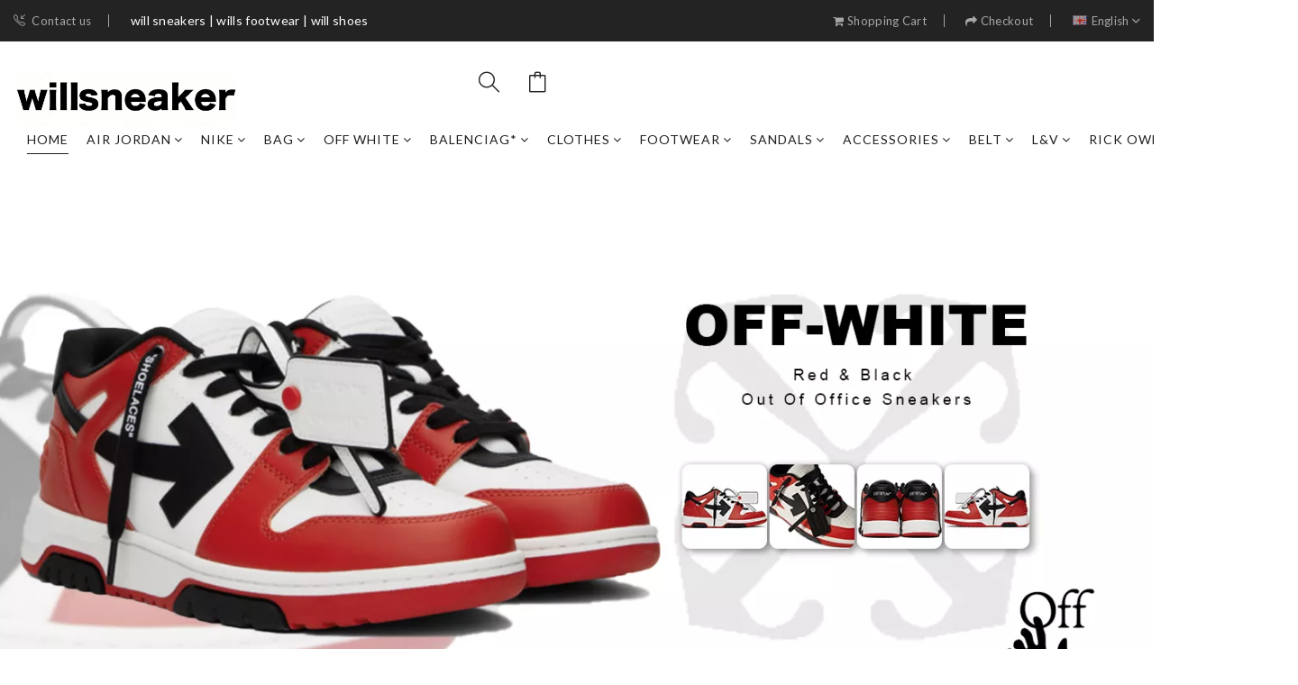

--- FILE ---
content_type: text/html;charset=utf-8
request_url: https://willsneakers.net/product-category/adidas/page/3/
body_size: 7990
content:
<!DOCTYPE html>
<!--[if IE]><![endif]-->
<!--[if IE 8 ]><html dir="ltr" lang="en" class="ie8"><![endif]-->
<!--[if IE 9 ]><html dir="ltr" lang="en" class="ie9"><![endif]-->
<!--[if (gt IE 9)|!(IE)]><!-->
<html dir="ltr" lang="en">
<!--<![endif]-->
<head>
<meta charset="UTF-8" />
<meta name="viewport" content="width=device-width, initial-scale=1">
<meta http-equiv="X-UA-Compatible" content="IE=edge">
<title>Air Jordan 3 Official Store -willsneakers</title>
<meta name="keywords" content=""/>
<meta name="description" content="Air Jordan 3 Official Store, Official Air Jordan 3 Enjoy Free Shipping And Easy Returns At Willsneakers.net."/>
<link rel="canonical" href="https://willsneakers.net/product-category/adidas/page/3/">
<meta property="og:url" content="https://willsneakers.net/product-category/adidas/page/3/">
<meta property="og:title" content="Air Jordan 3 Official Store -willsneakers">
<meta property="og:description" content="Air Jordan 3 Official Store, Official Air Jordan 3 Enjoy Free Shipping And Easy Returns At Willsneakers.net.">
<meta name="twitter:title" content="Air Jordan 3 Official Store -willsneakers">
<meta name="twitter:description" content="Air Jordan 3 Official Store, Official Air Jordan 3 Enjoy Free Shipping And Easy Returns At Willsneakers.net.">
<link href="/adpic/sitepic/1760578146_0.png" rel="icon" /><meta property="og:type" content="website">
<meta property="og:site_name" content="willsneakers.net">
<script type="application/ld+json">
{
  "@context": "https://schema.org",
  "@type": "Organization",
  "name": "willsneakers.net",
  "url": "https://willsneakers.net",
  "logo": "https://willsneakers.net/adpic/sitepic/1760578429_0.png"

}
</script>
<link rel="stylesheet" href="/sitemb/bags/css/bootstrap.min.css">
<link rel="stylesheet" href="/sitemb/bags/css/font.awesome.css">
<link rel="stylesheet" href="/sitemb/bags/css/ionicons.min.css">
<link rel="stylesheet" href="/sitemb/bags/css/simple-line-icons.css">
<link rel="stylesheet" href="/sitemb/bags/css/animate.css">
<link rel="stylesheet" href="/sitemb/bags/css/slinky.menu.css">
<link rel="stylesheet" href="/sitemb/bags/css/plugins.css">
<link href="/sitemb/bags/css/bootstrap.min_1.css" rel="stylesheet" media="screen" />
<link rel="stylesheet" href="/sitemb/bags/css/style.css?v=2">
<script src="/sitemb/bags/js/jquery-2.1.1.min.js" type="text/javascript"></script>
<script src="/sitemb/bags/js/bootstrap.min.js" type="text/javascript"></script>
<script src="/sitemb/bags/js/common.js" type="text/javascript"></script>
<script type="application/ld+json"> 
{
  "@context": "https://schema.org",
  "@type": "WebSite",
  "name": "Air Jordan 3 Official Store -willsneakers",
  "url": "https://willsneakers.net",
  "description": "Air Jordan 3 Official Store, Official Air Jordan 3 Enjoy Free Shipping And Easy Returns At Willsneakers.net.",
  "favicon": {
    "@type": "ImageObject",
    "url": "https://willsneakers.net/adpic/sitepic/1760578146_0.png"
  },
  "potentialAction": {
    "@type": "SearchAction",
    "target": "https://willsneakers.net/search-{search_term_string}",
    "query-input": "required name=search_term_string"
  },
  "currency": "usd"
}
</script>
</head> <body> <div class="off_canvars_overlay"></div>
<div class="offcanvas_menu GGGW_menu1d2_bfd2f">
  <div class="container-fluid">
    <div class="row">
      <div class="col-12">
        <div class="canvas_open">
          <a href="javascript:void(0)">
            <i class="icon-menu"></i>
          </a>
        </div>
        <div class="offcanvas_menu_wrapper GGGW_menu1-4df277f">
          <div class="canvas_close">
            <a href="javascript:void(0)" rel="nofollow">
              <i class="ion-android-close"></i>
            </a>
          </div>
          <div class="header_contact_info"><h1 class="site-titlex">will sneakers​ | wills footwear | will shoes</h1></div>
          <div class="language_currency">
            <ul>
              <li class="language">
               
                <ul class="dropdown_language">
                  <li>
                   				  </li>
                </ul>
              </li>
            </ul>
          </div>
          <div id="menu" class="text-left ">
            <ul class="offcanvas_main_menu GGGW_menudd9-13846">
              <li class="menu-item-has-children active GGGW_menub_1ea5d18"><a href="/">Home</a></li>
             
              <li class="menu-item-has-children"><a href="https://willsneakers.net/ideas/air-jordan_lst_3.html"  title="air jordan">air jordan</a><ul class="sub-menu"><li><a href="https://willsneakers.net/ideas/air-jordan-1_lst_31.html" >air jordan 1</a></li>
<li><a href="https://willsneakers.net/ideas/air-jordan-2_lst_43.html" >air jordan 2</a></li>
<li><a href="https://willsneakers.net/ideas/air-jordan-3_lst_35.html" >air jordan 3</a></li>
<li><a href="https://willsneakers.net/ideas/air-jordan-4_lst_33.html" >air jordan 4</a></li>
<li><a href="https://willsneakers.net/ideas/air-jordan-5_lst_34.html" >air jordan 5</a></li>
<li><a href="https://willsneakers.net/ideas/air-jordan-6_lst_32.html" >air jordan 6</a></li>
<li><a href="https://willsneakers.net/ideas/air-jordan-7_lst_42.html" >air jordan 7</a></li>
<li><a href="https://willsneakers.net/ideas/air-jordan-8_lst_41.html" >air jordan 8</a></li>
<li><a href="https://willsneakers.net/ideas/air-jordan-9_lst_40.html" >air jordan 9</a></li>
<li><a href="https://willsneakers.net/ideas/air-jordan-10_lst_128.html" >air jordan 10</a></li>
<li><a href="https://willsneakers.net/ideas/air-jordan-11_lst_38.html" >air jordan 11</a></li>
<li><a href="https://willsneakers.net/ideas/air-jordan-12_lst_37.html" >air jordan 12</a></li>
<li><a href="https://willsneakers.net/ideas/air-jordan-13_lst_36.html" >air jordan 13</a></li>
<li><a href="https://willsneakers.net/ideas/air-jordan-14_lst_44.html" >air jordan 14</a></li>
<li><a href="https://willsneakers.net/ideas/air-jordan-17_lst_129.html" >air jordan 17</a></li>
<li><a href="https://willsneakers.net/ideas/air-jordan-23_lst_130.html" >air jordan 23</a></li>
<li><a href="https://willsneakers.net/ideas/jordan-others_lst_39.html" >jordan others</a></li>
</ul>
    </li><li class="menu-item-has-children"><a href="https://willsneakers.net/ideas/nike_lst_8.html"  title="nike">nike</a><ul class="sub-menu"><li><a href="https://willsneakers.net/ideas/nike-air-max_lst_89.html" >nike air max</a></li>
<li><a href="https://willsneakers.net/ideas/nike-sb-dunk_lst_90.html" >nike sb dunk</a></li>
<li><a href="https://willsneakers.net/ideas/nike-air-force_lst_91.html" >nike air force</a></li>
<li><a href="https://willsneakers.net/ideas/nike-vapormax_lst_92.html" >nike vapormax</a></li>
<li><a href="https://willsneakers.net/ideas/nike-uptempo_lst_93.html" >nike uptempo</a></li>
<li><a href="https://willsneakers.net/ideas/nike-sacai_lst_94.html" >nike sacai</a></li>
<li><a href="https://willsneakers.net/ideas/nike-others_lst_95.html" >nike others</a></li>
<li><a href="https://willsneakers.net/ideas/nike-kobe_lst_96.html" >nike kobe</a></li>
<li><a href="https://willsneakers.net/ideas/nike-foamposite_lst_98.html" >nike foamposite</a></li>
<li><a href="https://willsneakers.net/ideas/nike-fear-of-god_lst_99.html" >nike fear of god</a></li>
</ul>
    </li><li class="menu-item-has-children"><a href="https://willsneakers.net/ideas/bag_lst_4.html"  title="bag">bag</a><ul class="sub-menu"><li><a href="https://willsneakers.net/ideas/lampv-bag_lst_45.html" >l&amp;v bag</a></li>
<li><a href="https://willsneakers.net/ideas/Y*L-bag_lst_46.html" >Y*L bag</a></li>
<li><a href="https://willsneakers.net/ideas/pra*a-bag_lst_47.html" >pra*a bag</a></li>
<li><a href="https://willsneakers.net/ideas/g*u*i-bag_lst_48.html" >g*u*i bag</a></li>
<li><a href="https://willsneakers.net/ideas/Go*ard-bag_lst_49.html" >Go*ard bag</a></li>
<li><a href="https://willsneakers.net/ideas/bv-bag_lst_50.html" >bv bag</a></li>
<li><a href="https://willsneakers.net/ideas/D*or-bag_lst_51.html" >D*or bag</a></li>
<li><a href="https://willsneakers.net/ideas/Ba*len*cia*ga-bag_lst_52.html" >Ba*len*cia*ga bag</a></li>
<li><a href="https://willsneakers.net/ideas/burber*y-bag_lst_53.html" >burber*y bag</a></li>
<li><a href="https://willsneakers.net/ideas/ch*el_lst_122.html" >ch*el</a></li>
</ul>
    </li><li class="menu-item-has-children"><a href="https://willsneakers.net/ideas/off-white_lst_9.html"  title="off white">off white</a><ul class="sub-menu"><li><a href="https://willsneakers.net/ideas/dunk-lot-*-of-50_lst_100.html" >dunk lot * of 50</a></li>
<li><a href="https://willsneakers.net/ideas/ofw-sneakers_lst_101.html" >ofw sneakers</a></li>
<li><a href="https://willsneakers.net/ideas/co-odsy-1000_lst_102.html" >c/o odsy-1000</a></li>
<li><a href="https://willsneakers.net/ideas/be-right-back_lst_103.html" >be right back</a></li>
</ul>
    </li><li class="menu-item-has-children"><a href="https://willsneakers.net/ideas/balenciag*_lst_5.html"  title="balenciag*">balenciag*</a><ul class="sub-menu"><li><a href="https://willsneakers.net/ideas/triples_lst_54.html" >triples</a></li>
<li><a href="https://willsneakers.net/ideas/track_lst_55.html" >track</a></li>
<li><a href="https://willsneakers.net/ideas/speed_lst_56.html" >speed</a></li>
<li><a href="https://willsneakers.net/ideas/runner_lst_57.html" >runner</a></li>
<li><a href="https://willsneakers.net/ideas/3xl-10xl_lst_58.html" >3xl-10xl</a></li>
<li><a href="https://willsneakers.net/ideas/cargo_lst_59.html" >cargo</a></li>
<li><a href="https://willsneakers.net/ideas/boot_lst_60.html" >boot</a></li>
<li><a href="https://willsneakers.net/ideas/others_lst_119.html" >others</a></li>
</ul>
    </li><li class="menu-item-has-children"><a href="https://willsneakers.net/ideas/clothes_lst_6.html"  title="clothes">clothes</a><ul class="sub-menu"><li><a href="https://willsneakers.net/ideas/amiri_lst_120.html" >amiri</a></li>
<li><a href="https://willsneakers.net/ideas/bape_lst_68.html" >bape</a></li>
<li><a href="https://willsneakers.net/ideas/burber*y_lst_67.html" >burber*y</a></li>
<li><a href="https://willsneakers.net/ideas/Ch**me-He**ts_lst_121.html" >Ch**me He**ts</a></li>
<li><a href="https://willsneakers.net/ideas/Can*a-Go*e_lst_66.html" >Can*a Go*e</a></li>
<li><a href="https://willsneakers.net/ideas/denim-tears_lst_65.html" >denim tears</a></li>
<li><a href="https://willsneakers.net/ideas/H*lst*r_lst_64.html" >H*lst*r</a></li>
<li><a href="https://willsneakers.net/ideas/moncler_lst_62.html" >moncler</a></li>
<li><a href="https://willsneakers.net/ideas/spider_lst_61.html" >spider</a></li>
<li><a href="https://willsneakers.net/ideas/the-n0*h-F**e_lst_63.html" >the n0*h F**e</a></li>
</ul>
    </li><li class="menu-item-has-children"><a href="https://willsneakers.net/ideas/footwear_lst_7.html"  title="footwear">footwear</a><ul class="sub-menu"><li><a href="https://willsneakers.net/ideas/amiri_lst_17.html" >amiri</a></li>
<li><a href="https://willsneakers.net/ideas/As*ic*s_lst_15.html" >As*ic*s</a></li>
<li><a href="https://willsneakers.net/ideas/balmain_lst_88.html" >balmain</a></li>
<li><a href="https://willsneakers.net/ideas/burber*y_lst_87.html" >burber*y</a></li>
<li><a href="https://willsneakers.net/ideas/bape_lst_77.html" >bape</a></li>
<li><a href="https://willsneakers.net/ideas/bv_lst_76.html" >bv</a></li>
<li><a href="https://willsneakers.net/ideas/campl_lst_75.html" >c&amp;l</a></li>
<li><a href="https://willsneakers.net/ideas/chane*_lst_11.html" >chane*</a></li>
<li><a href="https://willsneakers.net/ideas/dampg_lst_74.html" >d&amp;g</a></li>
<li><a href="https://willsneakers.net/ideas/dio*r_lst_12.html" >dio*r</a></li>
<li><a href="https://willsneakers.net/ideas/fend*_lst_86.html" >fend*</a></li>
<li><a href="https://willsneakers.net/ideas/give*chy_lst_85.html" >give*chy</a></li>
<li><a href="https://willsneakers.net/ideas/golden-goose_lst_84.html" >golden goose</a></li>
<li><a href="https://willsneakers.net/ideas/G*u*i*_lst_16.html" >G*u*i*</a></li>
<li><a href="https://willsneakers.net/ideas/herme*_lst_73.html" >herme*</a></li>
<li><a href="https://willsneakers.net/ideas/L0EWE_lst_131.html" >L0EWE</a></li>
<li><a href="https://willsneakers.net/ideas/lanvin_lst_72.html" >lanvin</a></li>
<li><a href="https://willsneakers.net/ideas/ma*s*n-Ma*i*la_lst_124.html" >ma*s*n Ma*i*la</a></li>
<li><a href="https://willsneakers.net/ideas/Ma*s*n-yasuhiro_lst_83.html" >Ma*s*n yasuhiro</a></li>
<li><a href="https://willsneakers.net/ideas/mcq_lst_71.html" >mcq</a></li>
<li><a href="https://willsneakers.net/ideas/new-balance_lst_70.html" >new balance</a></li>
<li><a href="https://willsneakers.net/ideas/prad*_lst_69.html" >prad*</a></li>
<li><a href="https://willsneakers.net/ideas/reebok_lst_82.html" >reebok</a></li>
<li><a href="https://willsneakers.net/ideas/timberlan*_lst_81.html" >timberlan*</a></li>
<li><a href="https://willsneakers.net/ideas/UGG_lst_125.html" >UGG</a></li>
<li><a href="https://willsneakers.net/ideas/vans_lst_80.html" >vans</a></li>
<li><a href="https://willsneakers.net/ideas/versac*_lst_79.html" >versac*</a></li>
<li><a href="https://willsneakers.net/ideas/v*lentino_lst_78.html" >v*lentino</a></li>
</ul>
    </li><li class="menu-item-has-children"><a href="https://willsneakers.net/ideas/sandals_lst_10.html"  title="sandals">sandals</a><ul class="sub-menu"><li><a href="https://willsneakers.net/ideas/brikenstock_lst_113.html" >brikenstock</a></li>
<li><a href="https://willsneakers.net/ideas/burber*y-sandals_lst_112.html" >burber*y sandals</a></li>
<li><a href="https://willsneakers.net/ideas/balenciag*-sandals_lst_109.html" >balenciag* sandals</a></li>
<li><a href="https://willsneakers.net/ideas/chane*-sandals_lst_114.html" >chane* sandals</a></li>
<li><a href="https://willsneakers.net/ideas/Cr*0*s-sandals_lst_111.html" >Cr*0*s sandals</a></li>
<li><a href="https://willsneakers.net/ideas/dio*r-sandals_lst_108.html" >dio*r sandals</a></li>
<li><a href="https://willsneakers.net/ideas/G*u*i*-sandals_lst_107.html" >G*u*i* sandals</a></li>
<li><a href="https://willsneakers.net/ideas/herme*-sandals_lst_106.html" >herme* sandals</a></li>
<li><a href="https://willsneakers.net/ideas/lampv-sandals_lst_105.html" >l&amp;v sandals</a></li>
<li><a href="https://willsneakers.net/ideas/marni-sandals_lst_110.html" >marni sandals</a></li>
<li><a href="https://willsneakers.net/ideas/others_lst_132.html" >others</a></li>
<li><a href="https://willsneakers.net/ideas/ugg-sandals_lst_123.html" >ugg sandals</a></li>
</ul>
    </li><li class="menu-item-has-children"><a href="https://willsneakers.net/ideas/accessories_lst_2.html"  title="accessories">accessories</a><ul class="sub-menu"><li><a href="https://willsneakers.net/ideas/sunglasses_lst_29.html" >sunglasses</a></li>
<li><a href="https://willsneakers.net/ideas/wallets_lst_30.html" >wallets</a></li>
</ul>
    </li><li class="menu-item-"><a href="https://willsneakers.net/ideas/belt_lst_13.html"  title="belt">belt</a><ul class="sub-menu"><li><a href="https://willsneakers.net/ideas/sunglasses_lst_29.html" >sunglasses</a></li>
<li><a href="https://willsneakers.net/ideas/wallets_lst_30.html" >wallets</a></li>
</ul>
    </li><li class="menu-item-"><a href="https://willsneakers.net/ideas/lampv_lst_14.html"  title="l&amp;v">l&amp;v</a><ul class="sub-menu"><li><a href="https://willsneakers.net/ideas/sunglasses_lst_29.html" >sunglasses</a></li>
<li><a href="https://willsneakers.net/ideas/wallets_lst_30.html" >wallets</a></li>
</ul>
    </li><li class="menu-item-"><a href="https://willsneakers.net/ideas/rick-owen_lst_18.html"  title="rick owen">rick owen</a><ul class="sub-menu"><li><a href="https://willsneakers.net/ideas/sunglasses_lst_29.html" >sunglasses</a></li>
<li><a href="https://willsneakers.net/ideas/wallets_lst_30.html" >wallets</a></li>
</ul>
    </li>              
            </ul>
          </div>
          <div class="offcanvas_footer">
            <span>
              <a href="/contact-us" rel="nofollow">
                <i class="icon-call-in"></i>Contact us</a>
            </span>
           
          </div>
        </div>
      </div>
    </div>
  </div>
</div>
<header>
  <div class="main_header GGGW_menu9f6-1c9f3">
    <div class="header_top GGGW_menueec426-eb">
      <div class="container-fluid">
        <div class="row align-items-center">
          <div class="col-lg-5 col-md-5">
            <div class="header_contact_info">
              <ul>
                <li>
                  <a href="/contact-us" rel="nofollow">
                    <i class="icon-call-in"></i>Contact us</a>
                </li>
                <span style="color:#fff">will sneakers​ | wills footwear | will shoes</span>
              </ul>
            </div>
          </div>
          <div class="col-lg-7 col-md-7">
            <div class="language_currency text-right">
              <ul>
                
                
                <li>
                  <a href="/checkcart" title="Shopping Cart" rel="nofollow">
                    <i class="fa fa-shopping-cart"></i>
                    <span class="hidden-xs hidden-sm hidden-md">Shopping Cart</span></a>
                </li>
                <li>
                  <a href="/checkout" title="Checkout" rel="nofollow">
                    <i class="fa fa-share"></i>
                    <span class="hidden-xs hidden-sm hidden-md">Checkout</span></a>
                </li>
                
                <li class="language">
                  <a href="#" rel="nofollow">
                    <img src="/sitemb/bags/images/language.png" alt="">English<i class="icon-right ion-ios-arrow-down"></i></a>
                  <ul class="dropdown_language">
                                     </ul>
                </li>
              </ul>
            </div>
          </div>
        </div>
      </div>
    </div>
    <div class="header_middle sticky-header">
      <div class="container-fluid">
        <div class="row align-items-center">
          
          <div class="col-lg-4 col-md-3 offset-md-5 offset-lg-0 col-5 offset-3 col-sm-5">
            <div class="logo">
              <a href="/">
                <img src="/adpic/sitepic/1760578429_0.png" alt="" style="max-height:60px;"></a>
            </div>
          </div>
          <div class="col-lg-2 col-md-4 col-sm-4 col-4">
            <div class="header_account_area">
              <div class="header_account_list search_list">
                <a href="javascript:void(0)">
                  <i class="icon-magnifier icons"></i>
                </a>
                <div class="dropdown_search" id="search">
                  <form action="https://willsneakers.net/searchproduct"  method="post">
				  	
                    <input name="keys"  placeholder="Search" type="text">
                    <button type="submit">
                      <i class="icon-magnifier icons"></i>
                    </button>
                  </form>
                </div>
              </div>
              
              <div class="header_account_list  mini_cart_wrapper GGGW_menuf_728e710">
                <!--mini cart-->
                <a href="/checkcart" id="cart" rel="nofollow">
                  <i class="icon-bag"></i>
                  </a>
                <div class="mini_cart">
				
                  
                  <div class="mini_cart_table">
                    <div class="cart_table_border">
                      <table>
				 
				<tr>
				  <td >Subtotal</td>
				  <td style="" class="a-right "><span class="price">$ 0.00</span></td>
				</tr>
				  
			  <tr>
				<td style="" class="a-right" colspan="2"><form name="cart" action="/checkcart-change" method="post" id="shopping-cart-form"><input type="hidden" name="orderno" value="gggw1769506411"><input type="radio" name="shiptype" value="USPS (12-25 days)--0"  checked onchange="this.form.submit()">USPS (12-25 days)--$ 0.00<br><input type="radio" name="shiptype" value="Fedex (7-12 days)--15"  onchange="this.form.submit()">Fedex (7-12 days)--$ 15.00<br></form></td>
				
			  </tr>
				  
				   <tr>
						<td ><strong>Grand Total</strong></td>
						<td><strong><span class="payment-due__price skeleton-while-loading--lg">$ 0.00</span></strong></td>
					</tr>
				
			  </table>                      
                    </div>
                  </div>
                  <div class="mini_cart_footer">
                    <div class="cart_button">
                      <a href="/checkcart" rel="nofollow">
                        <i class="fa fa-shopping-cart"></i>Shopping Cart</a>
                    </div>
                    <div class="cart_button">
                      <a href="/checkout" rel="nofollow">
                        <i class="fa fa-sign-in"></i>Checkout</a>
                    </div>
                  </div>
                </div>
                <!--mini cart end--></div>
            </div>
          </div>
		  
		  
		
			
			
			
        </div>
		
		
		  
		  <div class="col-lg-6">
            <!--main menu start-->
            <div class="main_menu GGGW_menu91f-4ea8b">
              <nav>
                <ul>
                  <li><a class="active" href="/">Home</a></li>
                  <li>
                    <a href="https://willsneakers.net/ideas/air-jordan_lst_3.html">air jordan<i class="fa fa-angle-down"></i></a><ul class="sub_menu pages"><li class="menu-item"><a href="https://willsneakers.net/ideas/air-jordan-1_lst_31.html">air jordan 1</a></li>
<li class="menu-item"><a href="https://willsneakers.net/ideas/air-jordan-2_lst_43.html">air jordan 2</a></li>
<li class="menu-item"><a href="https://willsneakers.net/ideas/air-jordan-3_lst_35.html">air jordan 3</a></li>
<li class="menu-item"><a href="https://willsneakers.net/ideas/air-jordan-4_lst_33.html">air jordan 4</a></li>
<li class="menu-item"><a href="https://willsneakers.net/ideas/air-jordan-5_lst_34.html">air jordan 5</a></li>
<li class="menu-item"><a href="https://willsneakers.net/ideas/air-jordan-6_lst_32.html">air jordan 6</a></li>
<li class="menu-item"><a href="https://willsneakers.net/ideas/air-jordan-7_lst_42.html">air jordan 7</a></li>
<li class="menu-item"><a href="https://willsneakers.net/ideas/air-jordan-8_lst_41.html">air jordan 8</a></li>
<li class="menu-item"><a href="https://willsneakers.net/ideas/air-jordan-9_lst_40.html">air jordan 9</a></li>
<li class="menu-item"><a href="https://willsneakers.net/ideas/air-jordan-10_lst_128.html">air jordan 10</a></li>
<li class="menu-item"><a href="https://willsneakers.net/ideas/air-jordan-11_lst_38.html">air jordan 11</a></li>
<li class="menu-item"><a href="https://willsneakers.net/ideas/air-jordan-12_lst_37.html">air jordan 12</a></li>
<li class="menu-item"><a href="https://willsneakers.net/ideas/air-jordan-13_lst_36.html">air jordan 13</a></li>
<li class="menu-item"><a href="https://willsneakers.net/ideas/air-jordan-14_lst_44.html">air jordan 14</a></li>
<li class="menu-item"><a href="https://willsneakers.net/ideas/air-jordan-17_lst_129.html">air jordan 17</a></li>
<li class="menu-item"><a href="https://willsneakers.net/ideas/air-jordan-23_lst_130.html">air jordan 23</a></li>
<li class="menu-item"><a href="https://willsneakers.net/ideas/jordan-others_lst_39.html">jordan others</a></li>
</ul>
    </li><li>
                    <a href="https://willsneakers.net/ideas/nike_lst_8.html">nike<i class="fa fa-angle-down"></i></a><ul class="sub_menu pages"><li class="menu-item"><a href="https://willsneakers.net/ideas/nike-air-max_lst_89.html">nike air max</a></li>
<li class="menu-item"><a href="https://willsneakers.net/ideas/nike-sb-dunk_lst_90.html">nike sb dunk</a></li>
<li class="menu-item"><a href="https://willsneakers.net/ideas/nike-air-force_lst_91.html">nike air force</a></li>
<li class="menu-item"><a href="https://willsneakers.net/ideas/nike-vapormax_lst_92.html">nike vapormax</a></li>
<li class="menu-item"><a href="https://willsneakers.net/ideas/nike-uptempo_lst_93.html">nike uptempo</a></li>
<li class="menu-item"><a href="https://willsneakers.net/ideas/nike-sacai_lst_94.html">nike sacai</a></li>
<li class="menu-item"><a href="https://willsneakers.net/ideas/nike-others_lst_95.html">nike others</a></li>
<li class="menu-item"><a href="https://willsneakers.net/ideas/nike-kobe_lst_96.html">nike kobe</a></li>
<li class="menu-item"><a href="https://willsneakers.net/ideas/nike-foamposite_lst_98.html">nike foamposite</a></li>
<li class="menu-item"><a href="https://willsneakers.net/ideas/nike-fear-of-god_lst_99.html">nike fear of god</a></li>
</ul>
    </li><li>
                    <a href="https://willsneakers.net/ideas/bag_lst_4.html">bag<i class="fa fa-angle-down"></i></a><ul class="sub_menu pages"><li class="menu-item"><a href="https://willsneakers.net/ideas/lampv-bag_lst_45.html">l&amp;v bag</a></li>
<li class="menu-item"><a href="https://willsneakers.net/ideas/Y*L-bag_lst_46.html">Y*L bag</a></li>
<li class="menu-item"><a href="https://willsneakers.net/ideas/pra*a-bag_lst_47.html">pra*a bag</a></li>
<li class="menu-item"><a href="https://willsneakers.net/ideas/g*u*i-bag_lst_48.html">g*u*i bag</a></li>
<li class="menu-item"><a href="https://willsneakers.net/ideas/Go*ard-bag_lst_49.html">Go*ard bag</a></li>
<li class="menu-item"><a href="https://willsneakers.net/ideas/bv-bag_lst_50.html">bv bag</a></li>
<li class="menu-item"><a href="https://willsneakers.net/ideas/D*or-bag_lst_51.html">D*or bag</a></li>
<li class="menu-item"><a href="https://willsneakers.net/ideas/Ba*len*cia*ga-bag_lst_52.html">Ba*len*cia*ga bag</a></li>
<li class="menu-item"><a href="https://willsneakers.net/ideas/burber*y-bag_lst_53.html">burber*y bag</a></li>
<li class="menu-item"><a href="https://willsneakers.net/ideas/ch*el_lst_122.html">ch*el</a></li>
</ul>
    </li><li>
                    <a href="https://willsneakers.net/ideas/off-white_lst_9.html">off white<i class="fa fa-angle-down"></i></a><ul class="sub_menu pages"><li class="menu-item"><a href="https://willsneakers.net/ideas/dunk-lot-*-of-50_lst_100.html">dunk lot * of 50</a></li>
<li class="menu-item"><a href="https://willsneakers.net/ideas/ofw-sneakers_lst_101.html">ofw sneakers</a></li>
<li class="menu-item"><a href="https://willsneakers.net/ideas/co-odsy-1000_lst_102.html">c/o odsy-1000</a></li>
<li class="menu-item"><a href="https://willsneakers.net/ideas/be-right-back_lst_103.html">be right back</a></li>
</ul>
    </li><li>
                    <a href="https://willsneakers.net/ideas/balenciag*_lst_5.html">balenciag*<i class="fa fa-angle-down"></i></a><ul class="sub_menu pages"><li class="menu-item"><a href="https://willsneakers.net/ideas/triples_lst_54.html">triples</a></li>
<li class="menu-item"><a href="https://willsneakers.net/ideas/track_lst_55.html">track</a></li>
<li class="menu-item"><a href="https://willsneakers.net/ideas/speed_lst_56.html">speed</a></li>
<li class="menu-item"><a href="https://willsneakers.net/ideas/runner_lst_57.html">runner</a></li>
<li class="menu-item"><a href="https://willsneakers.net/ideas/3xl-10xl_lst_58.html">3xl-10xl</a></li>
<li class="menu-item"><a href="https://willsneakers.net/ideas/cargo_lst_59.html">cargo</a></li>
<li class="menu-item"><a href="https://willsneakers.net/ideas/boot_lst_60.html">boot</a></li>
<li class="menu-item"><a href="https://willsneakers.net/ideas/others_lst_119.html">others</a></li>
</ul>
    </li><li>
                    <a href="https://willsneakers.net/ideas/clothes_lst_6.html">clothes<i class="fa fa-angle-down"></i></a><ul class="sub_menu pages"><li class="menu-item"><a href="https://willsneakers.net/ideas/amiri_lst_120.html">amiri</a></li>
<li class="menu-item"><a href="https://willsneakers.net/ideas/bape_lst_68.html">bape</a></li>
<li class="menu-item"><a href="https://willsneakers.net/ideas/burber*y_lst_67.html">burber*y</a></li>
<li class="menu-item"><a href="https://willsneakers.net/ideas/Ch**me-He**ts_lst_121.html">Ch**me He**ts</a></li>
<li class="menu-item"><a href="https://willsneakers.net/ideas/Can*a-Go*e_lst_66.html">Can*a Go*e</a></li>
<li class="menu-item"><a href="https://willsneakers.net/ideas/denim-tears_lst_65.html">denim tears</a></li>
<li class="menu-item"><a href="https://willsneakers.net/ideas/H*lst*r_lst_64.html">H*lst*r</a></li>
<li class="menu-item"><a href="https://willsneakers.net/ideas/moncler_lst_62.html">moncler</a></li>
<li class="menu-item"><a href="https://willsneakers.net/ideas/spider_lst_61.html">spider</a></li>
<li class="menu-item"><a href="https://willsneakers.net/ideas/the-n0*h-F**e_lst_63.html">the n0*h F**e</a></li>
</ul>
    </li><li>
                    <a href="https://willsneakers.net/ideas/footwear_lst_7.html">footwear<i class="fa fa-angle-down"></i></a><ul class="sub_menu pages"><li class="menu-item"><a href="https://willsneakers.net/ideas/amiri_lst_17.html">amiri</a></li>
<li class="menu-item"><a href="https://willsneakers.net/ideas/As*ic*s_lst_15.html">As*ic*s</a></li>
<li class="menu-item"><a href="https://willsneakers.net/ideas/balmain_lst_88.html">balmain</a></li>
<li class="menu-item"><a href="https://willsneakers.net/ideas/burber*y_lst_87.html">burber*y</a></li>
<li class="menu-item"><a href="https://willsneakers.net/ideas/bape_lst_77.html">bape</a></li>
<li class="menu-item"><a href="https://willsneakers.net/ideas/bv_lst_76.html">bv</a></li>
<li class="menu-item"><a href="https://willsneakers.net/ideas/campl_lst_75.html">c&amp;l</a></li>
<li class="menu-item"><a href="https://willsneakers.net/ideas/chane*_lst_11.html">chane*</a></li>
<li class="menu-item"><a href="https://willsneakers.net/ideas/dampg_lst_74.html">d&amp;g</a></li>
<li class="menu-item"><a href="https://willsneakers.net/ideas/dio*r_lst_12.html">dio*r</a></li>
<li class="menu-item"><a href="https://willsneakers.net/ideas/fend*_lst_86.html">fend*</a></li>
<li class="menu-item"><a href="https://willsneakers.net/ideas/give*chy_lst_85.html">give*chy</a></li>
<li class="menu-item"><a href="https://willsneakers.net/ideas/golden-goose_lst_84.html">golden goose</a></li>
<li class="menu-item"><a href="https://willsneakers.net/ideas/G*u*i*_lst_16.html">G*u*i*</a></li>
<li class="menu-item"><a href="https://willsneakers.net/ideas/herme*_lst_73.html">herme*</a></li>
<li class="menu-item"><a href="https://willsneakers.net/ideas/L0EWE_lst_131.html">L0EWE</a></li>
<li class="menu-item"><a href="https://willsneakers.net/ideas/lanvin_lst_72.html">lanvin</a></li>
<li class="menu-item"><a href="https://willsneakers.net/ideas/ma*s*n-Ma*i*la_lst_124.html">ma*s*n Ma*i*la</a></li>
<li class="menu-item"><a href="https://willsneakers.net/ideas/Ma*s*n-yasuhiro_lst_83.html">Ma*s*n yasuhiro</a></li>
<li class="menu-item"><a href="https://willsneakers.net/ideas/mcq_lst_71.html">mcq</a></li>
<li class="menu-item"><a href="https://willsneakers.net/ideas/new-balance_lst_70.html">new balance</a></li>
<li class="menu-item"><a href="https://willsneakers.net/ideas/prad*_lst_69.html">prad*</a></li>
<li class="menu-item"><a href="https://willsneakers.net/ideas/reebok_lst_82.html">reebok</a></li>
<li class="menu-item"><a href="https://willsneakers.net/ideas/timberlan*_lst_81.html">timberlan*</a></li>
<li class="menu-item"><a href="https://willsneakers.net/ideas/UGG_lst_125.html">UGG</a></li>
<li class="menu-item"><a href="https://willsneakers.net/ideas/vans_lst_80.html">vans</a></li>
<li class="menu-item"><a href="https://willsneakers.net/ideas/versac*_lst_79.html">versac*</a></li>
<li class="menu-item"><a href="https://willsneakers.net/ideas/v*lentino_lst_78.html">v*lentino</a></li>
</ul>
    </li><li>
                    <a href="https://willsneakers.net/ideas/sandals_lst_10.html">sandals<i class="fa fa-angle-down"></i></a><ul class="sub_menu pages"><li class="menu-item"><a href="https://willsneakers.net/ideas/brikenstock_lst_113.html">brikenstock</a></li>
<li class="menu-item"><a href="https://willsneakers.net/ideas/burber*y-sandals_lst_112.html">burber*y sandals</a></li>
<li class="menu-item"><a href="https://willsneakers.net/ideas/balenciag*-sandals_lst_109.html">balenciag* sandals</a></li>
<li class="menu-item"><a href="https://willsneakers.net/ideas/chane*-sandals_lst_114.html">chane* sandals</a></li>
<li class="menu-item"><a href="https://willsneakers.net/ideas/Cr*0*s-sandals_lst_111.html">Cr*0*s sandals</a></li>
<li class="menu-item"><a href="https://willsneakers.net/ideas/dio*r-sandals_lst_108.html">dio*r sandals</a></li>
<li class="menu-item"><a href="https://willsneakers.net/ideas/G*u*i*-sandals_lst_107.html">G*u*i* sandals</a></li>
<li class="menu-item"><a href="https://willsneakers.net/ideas/herme*-sandals_lst_106.html">herme* sandals</a></li>
<li class="menu-item"><a href="https://willsneakers.net/ideas/lampv-sandals_lst_105.html">l&amp;v sandals</a></li>
<li class="menu-item"><a href="https://willsneakers.net/ideas/marni-sandals_lst_110.html">marni sandals</a></li>
<li class="menu-item"><a href="https://willsneakers.net/ideas/others_lst_132.html">others</a></li>
<li class="menu-item"><a href="https://willsneakers.net/ideas/ugg-sandals_lst_123.html">ugg sandals</a></li>
</ul>
    </li><li>
                    <a href="https://willsneakers.net/ideas/accessories_lst_2.html">accessories<i class="fa fa-angle-down"></i></a><ul class="sub_menu pages"><li class="menu-item"><a href="https://willsneakers.net/ideas/sunglasses_lst_29.html">sunglasses</a></li>
<li class="menu-item"><a href="https://willsneakers.net/ideas/wallets_lst_30.html">wallets</a></li>
</ul>
    </li><li>
                    <a href="https://willsneakers.net/ideas/belt_lst_13.html">belt<i class="fa fa-angle-down"></i></a><li>
                    <a href="https://willsneakers.net/ideas/lampv_lst_14.html">l&amp;v<i class="fa fa-angle-down"></i></a><li>
                    <a href="https://willsneakers.net/ideas/rick-owen_lst_18.html">rick owen<i class="fa fa-angle-down"></i></a>                </ul>
              </nav>
            </div>
            <!--main menu end--></div>
		
		
      </div>
    </div>
  </div>
</header>
<style>
	#prohref a{ display:block; width:auto; height:22px; text-align:center; text-decoration:none;line-height:22px; float:left; margin:3px;padding:5px; border:1px solid #333333;background-color:#E6E6E6;font-size: 14px; color:#000;}
</style>
				
				<div align="center"><img src="/adpic/sitepic/1760578479_0.jpg" width="100%" alt="willsneakers" /></div>				
			
		

<div class="shipping_area 4cb-092a1">
  <div class="container">
    <div class="row">
      <div class="col-lg-3 col-md-6 col-sm-6">
        <div class="single_shipping">
          <div class="shipping_icone">
            <img src="/sitemb/bags/images/shipping1.png" alt="">
          </div>
          <div class="shipping_content">
            <h3>Fast Shipping</h3>
            <p>Shipment quickly</p>
          </div>
        </div>
      </div>
      <div class="col-lg-3 col-md-6 col-sm-6 288504-d6">
        <div class="single_shipping">
          <div class="shipping_icone">
            <img src="/sitemb/bags/images/shipping2.png" alt="">
          </div>
          <div class="shipping_content">
            <h3>Up 30~50% OFF</h3>
            <p>Buy more items get discount</p>
          </div>
        </div>
      </div>
      <div class="col-lg-3 col-md-6 col-sm-6">
        <div class="single_shipping">
          <div class="shipping_icone">
            <img src="/sitemb/bags/images/shipping3.png" alt="">
          </div>
          <div class="shipping_content">
            <h3>Secure Payment</h3>
            <p>100% secure payment</p>
          </div>
        </div>
      </div>
      <div class="col-lg-3 col-md-6 col-sm-6">
        <div class="single_shipping">
          <div class="shipping_icone">
            <img src="/sitemb/bags/images/shipping4.png" alt="">
          </div>
          <div class="shipping_content">
            <h3>Gift Service</h3>
            <p>Support gift service</p>
          </div>
        </div>
      </div>
    </div>
  </div>
</div>

<div class="container a4_9245ec">
  <div class="row">
    <div id="content" class="col-sm-12">
      <div class="row">
        <div class="col-12">
          <div class="section_title">
            <h2>Featured products</h2>
            <p>Browse the collection of our Featured products.</p>
          </div>
        </div>
      </div>
      <div class="row" style="margin-left:-10px; margin-right:-10px;"><div class="col-lg-3 col-md-4 col-sm-6 col-12 plists">
    <div class="single_product">
        <div class="product_thumb">
            <a class="primary_img" href="https://willsneakers.net/product/rick-owe*-r000026_itd_126.html"><img src="https://imgs.willsneakers.net/shoepop-ru/media/catalog/product/cache/1/thumbnail/700x/17f82f742ffe127f42dca9de82fb58b1/b/b/bbggg_3_.jpg" alt="rick owe* r000026"></a>
			
        </div>
        <div class="product_content grid_content">
            <h4 class="product_name"><a href="https://willsneakers.net/product/rick-owe*-r000026_itd_126.html">rick owe* r000026</a></h4>
            <div class="price_box">
                <span class="current_price">$ 213.75</span>
                                               
            </div>
            <!--<div class="product_rating">
                <ul>
                    <li><a href="#"><i class="ion-android-star"></i></a></li>
                    <li><a href="#"><i class="ion-android-star"></i></a></li>
                    <li><a href="#"><i class="ion-android-star"></i></a></li>
                    <li><a href="#"><i class="ion-android-star"></i></a></li>
                    <li><a href="#"><i class="ion-android-star"></i></a></li>
                </ul>
            </div>-->
        </div>
    </div>
</div><div class="col-lg-3 col-md-4 col-sm-6 col-12 plists">
    <div class="single_product">
        <div class="product_thumb">
            <a class="primary_img" href="https://willsneakers.net/product/amiri-sneakers-ar000019_itd_215.html"><img src="https://imgs.willsneakers.net/shoepop-ru/media/catalog/product/cache/1/thumbnail/700x/17f82f742ffe127f42dca9de82fb58b1/b/n/bnhr_2_.jpg" alt="amiri sneakers ar000019"></a>
			
        </div>
        <div class="product_content grid_content">
            <h4 class="product_name"><a href="https://willsneakers.net/product/amiri-sneakers-ar000019_itd_215.html">amiri sneakers ar000019</a></h4>
            <div class="price_box">
                <span class="current_price">$ 175.75</span>
                                               
            </div>
            <!--<div class="product_rating">
                <ul>
                    <li><a href="#"><i class="ion-android-star"></i></a></li>
                    <li><a href="#"><i class="ion-android-star"></i></a></li>
                    <li><a href="#"><i class="ion-android-star"></i></a></li>
                    <li><a href="#"><i class="ion-android-star"></i></a></li>
                    <li><a href="#"><i class="ion-android-star"></i></a></li>
                </ul>
            </div>-->
        </div>
    </div>
</div><div class="col-lg-3 col-md-4 col-sm-6 col-12 plists">
    <div class="single_product">
        <div class="product_thumb">
            <a class="primary_img" href="https://willsneakers.net/product/g*u*i-rhyton-vintage-trainer-sneaker-576969-drw00-9522_itd_256.html"><img src="https://imgs.willsneakers.net/shoepop-ru/media/catalog/product/cache/1/thumbnail/700x/17f82f742ffe127f42dca9de82fb58b1/w/w/www_16_.jpg" alt="g*u*i rhyton vintage trainer sneaker 576969 drw00 9522"></a>
			
        </div>
        <div class="product_content grid_content">
            <h4 class="product_name"><a href="https://willsneakers.net/product/g*u*i-rhyton-vintage-trainer-sneaker-576969-drw00-9522_itd_256.html">g*u*i rhyton vintage trainer sneaker 576969 drw00 9522</a></h4>
            <div class="price_box">
                <span class="current_price">$ 175.75</span>
                                               
            </div>
            <!--<div class="product_rating">
                <ul>
                    <li><a href="#"><i class="ion-android-star"></i></a></li>
                    <li><a href="#"><i class="ion-android-star"></i></a></li>
                    <li><a href="#"><i class="ion-android-star"></i></a></li>
                    <li><a href="#"><i class="ion-android-star"></i></a></li>
                    <li><a href="#"><i class="ion-android-star"></i></a></li>
                </ul>
            </div>-->
        </div>
    </div>
</div><div class="col-lg-3 col-md-4 col-sm-6 col-12 plists">
    <div class="single_product">
        <div class="product_thumb">
            <a class="primary_img" href="https://willsneakers.net/product/dio*-sneakers-b22-t0000-059_itd_500.html"><img src="https://imgs.willsneakers.net/shoepop-ru/media/catalog/product/cache/1/thumbnail/700x/17f82f742ffe127f42dca9de82fb58b1/y/u/yu_5__1.jpg" alt="dio* sneakers b22 t0000-059"></a>
			
        </div>
        <div class="product_content grid_content">
            <h4 class="product_name"><a href="https://willsneakers.net/product/dio*-sneakers-b22-t0000-059_itd_500.html">dio* sneakers b22 t0000-059</a></h4>
            <div class="price_box">
                <span class="current_price">$ 175.75</span>
                                               
            </div>
            <!--<div class="product_rating">
                <ul>
                    <li><a href="#"><i class="ion-android-star"></i></a></li>
                    <li><a href="#"><i class="ion-android-star"></i></a></li>
                    <li><a href="#"><i class="ion-android-star"></i></a></li>
                    <li><a href="#"><i class="ion-android-star"></i></a></li>
                    <li><a href="#"><i class="ion-android-star"></i></a></li>
                </ul>
            </div>-->
        </div>
    </div>
</div><div class="col-lg-3 col-md-4 col-sm-6 col-12 plists">
    <div class="single_product">
        <div class="product_thumb">
            <a class="primary_img" href="https://willsneakers.net/product/rick-owe*-r000128_itd_559.html"><img src="https://imgs.willsneakers.net/shoepop-ru/media/catalog/product/cache/1/thumbnail/700x/17f82f742ffe127f42dca9de82fb58b1/b/g/bghh_7__1_10.jpg" alt="rick owe* r000128"></a>
			
        </div>
        <div class="product_content grid_content">
            <h4 class="product_name"><a href="https://willsneakers.net/product/rick-owe*-r000128_itd_559.html">rick owe* r000128</a></h4>
            <div class="price_box">
                <span class="current_price">$ 175.75</span>
                                               
            </div>
            <!--<div class="product_rating">
                <ul>
                    <li><a href="#"><i class="ion-android-star"></i></a></li>
                    <li><a href="#"><i class="ion-android-star"></i></a></li>
                    <li><a href="#"><i class="ion-android-star"></i></a></li>
                    <li><a href="#"><i class="ion-android-star"></i></a></li>
                    <li><a href="#"><i class="ion-android-star"></i></a></li>
                </ul>
            </div>-->
        </div>
    </div>
</div><div class="col-lg-3 col-md-4 col-sm-6 col-12 plists">
    <div class="single_product">
        <div class="product_thumb">
            <a class="primary_img" href="https://willsneakers.net/product/dio*-sneakers-b30-t0000-108_itd_698.html"><img src="https://imgs.willsneakers.net/shoepop-ru/media/catalog/product/cache/1/thumbnail/700x/17f82f742ffe127f42dca9de82fb58b1/9/0/900_7__1.jpg" alt="dio* sneakers b30 t0000-108"></a>
			
        </div>
        <div class="product_content grid_content">
            <h4 class="product_name"><a href="https://willsneakers.net/product/dio*-sneakers-b30-t0000-108_itd_698.html">dio* sneakers b30 t0000-108</a></h4>
            <div class="price_box">
                <span class="current_price">$ 175.75</span>
                                               
            </div>
            <!--<div class="product_rating">
                <ul>
                    <li><a href="#"><i class="ion-android-star"></i></a></li>
                    <li><a href="#"><i class="ion-android-star"></i></a></li>
                    <li><a href="#"><i class="ion-android-star"></i></a></li>
                    <li><a href="#"><i class="ion-android-star"></i></a></li>
                    <li><a href="#"><i class="ion-android-star"></i></a></li>
                </ul>
            </div>-->
        </div>
    </div>
</div><div class="col-lg-3 col-md-4 col-sm-6 col-12 plists">
    <div class="single_product">
        <div class="product_thumb">
            <a class="primary_img" href="https://willsneakers.net/product/nike-air-max-97-white-multi-cw7013_itd_784.html"><img src="https://imgs.willsneakers.net/shoepop-ru/media/catalog/product/cache/1/thumbnail/700x/17f82f742ffe127f42dca9de82fb58b1/h/u/huiiopip_13_.jpg" alt="nike air max 97 ''white multi'' cw7013"></a>
			
        </div>
        <div class="product_content grid_content">
            <h4 class="product_name"><a href="https://willsneakers.net/product/nike-air-max-97-white-multi-cw7013_itd_784.html">nike air max 97 ''white multi'' cw7013</a></h4>
            <div class="price_box">
                <span class="current_price">$ 118.75</span>
                                               
            </div>
            <!--<div class="product_rating">
                <ul>
                    <li><a href="#"><i class="ion-android-star"></i></a></li>
                    <li><a href="#"><i class="ion-android-star"></i></a></li>
                    <li><a href="#"><i class="ion-android-star"></i></a></li>
                    <li><a href="#"><i class="ion-android-star"></i></a></li>
                    <li><a href="#"><i class="ion-android-star"></i></a></li>
                </ul>
            </div>-->
        </div>
    </div>
</div><div class="col-lg-3 col-md-4 col-sm-6 col-12 plists">
    <div class="single_product">
        <div class="product_thumb">
            <a class="primary_img" href="https://willsneakers.net/product/lampv-sandal17_itd_1294.html"><img src="https://imgs.willsneakers.net/shoepop-ru/media/catalog/product/cache/1/thumbnail/700x/17f82f742ffe127f42dca9de82fb58b1/m/k/mklp_2_.jpg" alt="l&amp;v sandal17"></a>
			
        </div>
        <div class="product_content grid_content">
            <h4 class="product_name"><a href="https://willsneakers.net/product/lampv-sandal17_itd_1294.html">l&amp;v sandal17</a></h4>
            <div class="price_box">
                <span class="current_price">$ 99.75</span>
                                               
            </div>
            <!--<div class="product_rating">
                <ul>
                    <li><a href="#"><i class="ion-android-star"></i></a></li>
                    <li><a href="#"><i class="ion-android-star"></i></a></li>
                    <li><a href="#"><i class="ion-android-star"></i></a></li>
                    <li><a href="#"><i class="ion-android-star"></i></a></li>
                    <li><a href="#"><i class="ion-android-star"></i></a></li>
                </ul>
            </div>-->
        </div>
    </div>
</div><div class="col-lg-3 col-md-4 col-sm-6 col-12 plists">
    <div class="single_product">
        <div class="product_thumb">
            <a class="primary_img" href="https://willsneakers.net/product/herme*-sandal4_itd_1298.html"><img src="https://imgs.willsneakers.net/shoepop-ru/media/catalog/product/cache/1/thumbnail/700x/17f82f742ffe127f42dca9de82fb58b1/v/f/vfgr_3_.jpg" alt="herme* sandal4"></a>
			
        </div>
        <div class="product_content grid_content">
            <h4 class="product_name"><a href="https://willsneakers.net/product/herme*-sandal4_itd_1298.html">herme* sandal4</a></h4>
            <div class="price_box">
                <span class="current_price">$ 118.75</span>
                                               
            </div>
            <!--<div class="product_rating">
                <ul>
                    <li><a href="#"><i class="ion-android-star"></i></a></li>
                    <li><a href="#"><i class="ion-android-star"></i></a></li>
                    <li><a href="#"><i class="ion-android-star"></i></a></li>
                    <li><a href="#"><i class="ion-android-star"></i></a></li>
                    <li><a href="#"><i class="ion-android-star"></i></a></li>
                </ul>
            </div>-->
        </div>
    </div>
</div><div class="col-lg-3 col-md-4 col-sm-6 col-12 plists">
    <div class="single_product">
        <div class="product_thumb">
            <a class="primary_img" href="https://willsneakers.net/product/nike-sb-dunk-low-skate-like-a-girl-dx4589-600_itd_1596.html"><img src="https://imgs.willsneakers.net/shoepop-ru/media/catalog/product/cache/1/thumbnail/700x/17f82f742ffe127f42dca9de82fb58b1/r/e/rettr12_6_.jpg" alt="nike sb dunk low skate like a girl dx4589-600"></a>
			
        </div>
        <div class="product_content grid_content">
            <h4 class="product_name"><a href="https://willsneakers.net/product/nike-sb-dunk-low-skate-like-a-girl-dx4589-600_itd_1596.html">nike sb dunk low skate like a girl dx4589-600</a></h4>
            <div class="price_box">
                <span class="current_price">$ 147.25</span>
                                               
            </div>
            <!--<div class="product_rating">
                <ul>
                    <li><a href="#"><i class="ion-android-star"></i></a></li>
                    <li><a href="#"><i class="ion-android-star"></i></a></li>
                    <li><a href="#"><i class="ion-android-star"></i></a></li>
                    <li><a href="#"><i class="ion-android-star"></i></a></li>
                    <li><a href="#"><i class="ion-android-star"></i></a></li>
                </ul>
            </div>-->
        </div>
    </div>
</div><div class="col-lg-3 col-md-4 col-sm-6 col-12 plists">
    <div class="single_product">
        <div class="product_thumb">
            <a class="primary_img" href="https://willsneakers.net/product/air-jordan-3-midnight-navy-ct8532-401_itd_2446.html"><img src="https://imgs.willsneakers.net/shoepop-ru/media/catalog/product/cache/1/thumbnail/700x/17f82f742ffe127f42dca9de82fb58b1/d/s/dsc_7793.jpg" alt="air jordan 3 midnight navy ct8532-401"></a>
			
        </div>
        <div class="product_content grid_content">
            <h4 class="product_name"><a href="https://willsneakers.net/product/air-jordan-3-midnight-navy-ct8532-401_itd_2446.html">air jordan 3 midnight navy ct8532-401</a></h4>
            <div class="price_box">
                <span class="current_price">$ 152.00</span>
                                               
            </div>
            <!--<div class="product_rating">
                <ul>
                    <li><a href="#"><i class="ion-android-star"></i></a></li>
                    <li><a href="#"><i class="ion-android-star"></i></a></li>
                    <li><a href="#"><i class="ion-android-star"></i></a></li>
                    <li><a href="#"><i class="ion-android-star"></i></a></li>
                    <li><a href="#"><i class="ion-android-star"></i></a></li>
                </ul>
            </div>-->
        </div>
    </div>
</div><div class="col-lg-3 col-md-4 col-sm-6 col-12 plists">
    <div class="single_product">
        <div class="product_thumb">
            <a class="primary_img" href="https://willsneakers.net/product/dio*r-sandal-25_itd_2793.html"><img src="https://imgs.willsneakers.net/shoepop-ru/media/catalog/product/cache/1/thumbnail/700x/17f82f742ffe127f42dca9de82fb58b1/v/f/vfgbb_6__1.jpeg" alt="dio*r sandal 25"></a>
			
        </div>
        <div class="product_content grid_content">
            <h4 class="product_name"><a href="https://willsneakers.net/product/dio*r-sandal-25_itd_2793.html">dio*r sandal 25</a></h4>
            <div class="price_box">
                <span class="current_price">$ 142.50</span>
                                               
            </div>
            <!--<div class="product_rating">
                <ul>
                    <li><a href="#"><i class="ion-android-star"></i></a></li>
                    <li><a href="#"><i class="ion-android-star"></i></a></li>
                    <li><a href="#"><i class="ion-android-star"></i></a></li>
                    <li><a href="#"><i class="ion-android-star"></i></a></li>
                    <li><a href="#"><i class="ion-android-star"></i></a></li>
                </ul>
            </div>-->
        </div>
    </div>
</div><div class="col-lg-3 col-md-4 col-sm-6 col-12 plists">
    <div class="single_product">
        <div class="product_thumb">
            <a class="primary_img" href="https://willsneakers.net/product/brikenstock-x-D*or-milano-5_itd_2840.html"><img src="https://imgs.willsneakers.net/shoepop-ru/media/catalog/product/cache/1/thumbnail/700x/17f82f742ffe127f42dca9de82fb58b1/n/m/nmjk_5__6.jpg" alt="brikenstock x D*or milano 5"></a>
			
        </div>
        <div class="product_content grid_content">
            <h4 class="product_name"><a href="https://willsneakers.net/product/brikenstock-x-D*or-milano-5_itd_2840.html">brikenstock x D*or milano 5</a></h4>
            <div class="price_box">
                <span class="current_price">$ 142.50</span>
                                               
            </div>
            <!--<div class="product_rating">
                <ul>
                    <li><a href="#"><i class="ion-android-star"></i></a></li>
                    <li><a href="#"><i class="ion-android-star"></i></a></li>
                    <li><a href="#"><i class="ion-android-star"></i></a></li>
                    <li><a href="#"><i class="ion-android-star"></i></a></li>
                    <li><a href="#"><i class="ion-android-star"></i></a></li>
                </ul>
            </div>-->
        </div>
    </div>
</div><div class="col-lg-3 col-md-4 col-sm-6 col-12 plists">
    <div class="single_product">
        <div class="product_thumb">
            <a class="primary_img" href="https://willsneakers.net/product/pra*a-bag25_itd_3748.html"><img src="https://imgs.willsneakers.net/shoepop-ru/media/catalog/product/cache/1/thumbnail/700x/17f82f742ffe127f42dca9de82fb58b1/i/m/img_1991_20221114-164726_.jpg" alt="pra*a bag25"></a>
			
        </div>
        <div class="product_content grid_content">
            <h4 class="product_name"><a href="https://willsneakers.net/product/pra*a-bag25_itd_3748.html">pra*a bag25</a></h4>
            <div class="price_box">
                <span class="current_price">$ 261.25</span>
                                               
            </div>
            <!--<div class="product_rating">
                <ul>
                    <li><a href="#"><i class="ion-android-star"></i></a></li>
                    <li><a href="#"><i class="ion-android-star"></i></a></li>
                    <li><a href="#"><i class="ion-android-star"></i></a></li>
                    <li><a href="#"><i class="ion-android-star"></i></a></li>
                    <li><a href="#"><i class="ion-android-star"></i></a></li>
                </ul>
            </div>-->
        </div>
    </div>
</div><div class="col-lg-3 col-md-4 col-sm-6 col-12 plists">
    <div class="single_product">
        <div class="product_thumb">
            <a class="primary_img" href="https://willsneakers.net/product/bv-bag18_itd_3795.html"><img src="https://imgs.willsneakers.net/shoepop-ru/media/catalog/product/cache/1/thumbnail/700x/17f82f742ffe127f42dca9de82fb58b1/n/n/nnmmmj_1_.jpeg" alt="bv bag18"></a>
			
        </div>
        <div class="product_content grid_content">
            <h4 class="product_name"><a href="https://willsneakers.net/product/bv-bag18_itd_3795.html">bv bag18</a></h4>
            <div class="price_box">
                <span class="current_price">$ 237.50</span>
                                               
            </div>
            <!--<div class="product_rating">
                <ul>
                    <li><a href="#"><i class="ion-android-star"></i></a></li>
                    <li><a href="#"><i class="ion-android-star"></i></a></li>
                    <li><a href="#"><i class="ion-android-star"></i></a></li>
                    <li><a href="#"><i class="ion-android-star"></i></a></li>
                    <li><a href="#"><i class="ion-android-star"></i></a></li>
                </ul>
            </div>-->
        </div>
    </div>
</div><div class="col-lg-3 col-md-4 col-sm-6 col-12 plists">
    <div class="single_product">
        <div class="product_thumb">
            <a class="primary_img" href="https://willsneakers.net/product/lv-sunglasses-6_itd_4200.html"><img src="https://imgs.willsneakers.net/shoepop-ru/media/catalog/product/cache/1/thumbnail/700x/17f82f742ffe127f42dca9de82fb58b1/c/c/ccc_4__4.jpg" alt="lv sunglasses 6"></a>
			
        </div>
        <div class="product_content grid_content">
            <h4 class="product_name"><a href="https://willsneakers.net/product/lv-sunglasses-6_itd_4200.html">lv sunglasses 6</a></h4>
            <div class="price_box">
                <span class="current_price">$ 99.75</span>
                                               
            </div>
            <!--<div class="product_rating">
                <ul>
                    <li><a href="#"><i class="ion-android-star"></i></a></li>
                    <li><a href="#"><i class="ion-android-star"></i></a></li>
                    <li><a href="#"><i class="ion-android-star"></i></a></li>
                    <li><a href="#"><i class="ion-android-star"></i></a></li>
                    <li><a href="#"><i class="ion-android-star"></i></a></li>
                </ul>
            </div>-->
        </div>
    </div>
</div><div class="col-lg-3 col-md-4 col-sm-6 col-12 plists">
    <div class="single_product">
        <div class="product_thumb">
            <a class="primary_img" href="https://willsneakers.net/product/Ch**me-He**ts-ch30_itd_4554.html"><img src="https://imgs.willsneakers.net/shoepop-ru/media/catalog/product/cache/1/thumbnail/700x/17f82f742ffe127f42dca9de82fb58b1/t/y/tyg_3_.jpeg" alt="Ch**me He**ts ch30"></a>
			
        </div>
        <div class="product_content grid_content">
            <h4 class="product_name"><a href="https://willsneakers.net/product/Ch**me-He**ts-ch30_itd_4554.html">Ch**me He**ts ch30</a></h4>
            <div class="price_box">
                <span class="current_price">$ 118.75</span>
                                               
            </div>
            <!--<div class="product_rating">
                <ul>
                    <li><a href="#"><i class="ion-android-star"></i></a></li>
                    <li><a href="#"><i class="ion-android-star"></i></a></li>
                    <li><a href="#"><i class="ion-android-star"></i></a></li>
                    <li><a href="#"><i class="ion-android-star"></i></a></li>
                    <li><a href="#"><i class="ion-android-star"></i></a></li>
                </ul>
            </div>-->
        </div>
    </div>
</div><div class="col-lg-3 col-md-4 col-sm-6 col-12 plists">
    <div class="single_product">
        <div class="product_thumb">
            <a class="primary_img" href="https://willsneakers.net/product/LampV-snekaers-L0000281_itd_4809.html"><img src="https://imgs.willsneakers.net/shoepop-ru/media/catalog/product/cache/1/thumbnail/700x/17f82f742ffe127f42dca9de82fb58b1/h/j/hjuyokiul_7_.jpg" alt="L&amp;V snekaers L0000281"></a>
			
        </div>
        <div class="product_content grid_content">
            <h4 class="product_name"><a href="https://willsneakers.net/product/LampV-snekaers-L0000281_itd_4809.html">L&amp;V snekaers L0000281</a></h4>
            <div class="price_box">
                <span class="current_price">$ 199.50</span>
                                               
            </div>
            <!--<div class="product_rating">
                <ul>
                    <li><a href="#"><i class="ion-android-star"></i></a></li>
                    <li><a href="#"><i class="ion-android-star"></i></a></li>
                    <li><a href="#"><i class="ion-android-star"></i></a></li>
                    <li><a href="#"><i class="ion-android-star"></i></a></li>
                    <li><a href="#"><i class="ion-android-star"></i></a></li>
                </ul>
            </div>-->
        </div>
    </div>
</div><div class="col-lg-3 col-md-4 col-sm-6 col-12 plists">
    <div class="single_product">
        <div class="product_thumb">
            <a class="primary_img" href="https://willsneakers.net/product/LampV-snekaers-L0000241_itd_4817.html"><img src="https://imgs.willsneakers.net/shoepop-ru/media/catalog/product/cache/1/thumbnail/700x/17f82f742ffe127f42dca9de82fb58b1/e/e/ee_5__9.jpg" alt="L&amp;V snekaers L0000241"></a>
			
        </div>
        <div class="product_content grid_content">
            <h4 class="product_name"><a href="https://willsneakers.net/product/LampV-snekaers-L0000241_itd_4817.html">L&amp;V snekaers L0000241</a></h4>
            <div class="price_box">
                <span class="current_price">$ 199.50</span>
                                               
            </div>
            <!--<div class="product_rating">
                <ul>
                    <li><a href="#"><i class="ion-android-star"></i></a></li>
                    <li><a href="#"><i class="ion-android-star"></i></a></li>
                    <li><a href="#"><i class="ion-android-star"></i></a></li>
                    <li><a href="#"><i class="ion-android-star"></i></a></li>
                    <li><a href="#"><i class="ion-android-star"></i></a></li>
                </ul>
            </div>-->
        </div>
    </div>
</div><div class="col-lg-3 col-md-4 col-sm-6 col-12 plists">
    <div class="single_product">
        <div class="product_thumb">
            <a class="primary_img" href="https://willsneakers.net/product/LampV-sandal102_itd_5060.html"><img src="https://imgs.willsneakers.net/shoepop-ru/media/catalog/product/cache/1/thumbnail/700x/17f82f742ffe127f42dca9de82fb58b1/f/b/fbgfhggjhy_8_.jpg" alt="L&amp;V sandal102"></a>
			
        </div>
        <div class="product_content grid_content">
            <h4 class="product_name"><a href="https://willsneakers.net/product/LampV-sandal102_itd_5060.html">L&amp;V sandal102</a></h4>
            <div class="price_box">
                <span class="current_price">$ 147.25</span>
                                               
            </div>
            <!--<div class="product_rating">
                <ul>
                    <li><a href="#"><i class="ion-android-star"></i></a></li>
                    <li><a href="#"><i class="ion-android-star"></i></a></li>
                    <li><a href="#"><i class="ion-android-star"></i></a></li>
                    <li><a href="#"><i class="ion-android-star"></i></a></li>
                    <li><a href="#"><i class="ion-android-star"></i></a></li>
                </ul>
            </div>-->
        </div>
    </div>
</div><div class="col-lg-3 col-md-4 col-sm-6 col-12 plists">
    <div class="single_product">
        <div class="product_thumb">
            <a class="primary_img" href="https://willsneakers.net/product/Rick-Owe*-R000162_itd_5107.html"><img src="https://imgs.willsneakers.net/shoepop-ru/media/catalog/product/cache/1/thumbnail/700x/17f82f742ffe127f42dca9de82fb58b1/g/j/gjhyiuyiuyi_7_.jpg" alt="Rick Owe* R000162"></a>
			
        </div>
        <div class="product_content grid_content">
            <h4 class="product_name"><a href="https://willsneakers.net/product/Rick-Owe*-R000162_itd_5107.html">Rick Owe* R000162</a></h4>
            <div class="price_box">
                <span class="current_price">$ 199.50</span>
                                               
            </div>
            <!--<div class="product_rating">
                <ul>
                    <li><a href="#"><i class="ion-android-star"></i></a></li>
                    <li><a href="#"><i class="ion-android-star"></i></a></li>
                    <li><a href="#"><i class="ion-android-star"></i></a></li>
                    <li><a href="#"><i class="ion-android-star"></i></a></li>
                    <li><a href="#"><i class="ion-android-star"></i></a></li>
                </ul>
            </div>-->
        </div>
    </div>
</div><div class="col-lg-3 col-md-4 col-sm-6 col-12 plists">
    <div class="single_product">
        <div class="product_thumb">
            <a class="primary_img" href="https://willsneakers.net/product/Rick-Owe*-R000201_itd_5146.html"><img src="https://imgs.willsneakers.net/shoepop-ru/media/catalog/product/cache/1/thumbnail/700x/17f82f742ffe127f42dca9de82fb58b1/s/r/srtertertr_6_.jpg" alt="Rick Owe* R000201"></a>
			
        </div>
        <div class="product_content grid_content">
            <h4 class="product_name"><a href="https://willsneakers.net/product/Rick-Owe*-R000201_itd_5146.html">Rick Owe* R000201</a></h4>
            <div class="price_box">
                <span class="current_price">$ 199.50</span>
                                               
            </div>
            <!--<div class="product_rating">
                <ul>
                    <li><a href="#"><i class="ion-android-star"></i></a></li>
                    <li><a href="#"><i class="ion-android-star"></i></a></li>
                    <li><a href="#"><i class="ion-android-star"></i></a></li>
                    <li><a href="#"><i class="ion-android-star"></i></a></li>
                    <li><a href="#"><i class="ion-android-star"></i></a></li>
                </ul>
            </div>-->
        </div>
    </div>
</div><div class="col-lg-3 col-md-4 col-sm-6 col-12 plists">
    <div class="single_product">
        <div class="product_thumb">
            <a class="primary_img" href="https://willsneakers.net/product/ALEXANDER-MCQ79_itd_5595.html"><img src="https://imgs.willsneakers.net/shoepop-ru/media/catalog/product/cache/1/thumbnail/700x/17f82f742ffe127f42dca9de82fb58b1/c/j/cjuykukm_8_.jpg" alt="ALEXANDER MCQ79"></a>
			
        </div>
        <div class="product_content grid_content">
            <h4 class="product_name"><a href="https://willsneakers.net/product/ALEXANDER-MCQ79_itd_5595.html">ALEXANDER MCQ79</a></h4>
            <div class="price_box">
                <span class="current_price">$ 171.00</span>
                                               
            </div>
            <!--<div class="product_rating">
                <ul>
                    <li><a href="#"><i class="ion-android-star"></i></a></li>
                    <li><a href="#"><i class="ion-android-star"></i></a></li>
                    <li><a href="#"><i class="ion-android-star"></i></a></li>
                    <li><a href="#"><i class="ion-android-star"></i></a></li>
                    <li><a href="#"><i class="ion-android-star"></i></a></li>
                </ul>
            </div>-->
        </div>
    </div>
</div><div class="col-lg-3 col-md-4 col-sm-6 col-12 plists">
    <div class="single_product">
        <div class="product_thumb">
            <a class="primary_img" href="https://willsneakers.net/product/ma*s*n-Ma*i*la-sneaker-mm000070_itd_5626.html"><img src="https://imgs.willsneakers.net/shoepop-ru/media/catalog/product/cache/1/thumbnail/700x/17f82f742ffe127f42dca9de82fb58b1/s/d/sdgfhngjkk_9_.jpg" alt="ma*s*n Ma*i*la sneaker mm000070"></a>
			
        </div>
        <div class="product_content grid_content">
            <h4 class="product_name"><a href="https://willsneakers.net/product/ma*s*n-Ma*i*la-sneaker-mm000070_itd_5626.html">ma*s*n Ma*i*la sneaker mm000070</a></h4>
            <div class="price_box">
                <span class="current_price">$ 171.00</span>
                                               
            </div>
            <!--<div class="product_rating">
                <ul>
                    <li><a href="#"><i class="ion-android-star"></i></a></li>
                    <li><a href="#"><i class="ion-android-star"></i></a></li>
                    <li><a href="#"><i class="ion-android-star"></i></a></li>
                    <li><a href="#"><i class="ion-android-star"></i></a></li>
                    <li><a href="#"><i class="ion-android-star"></i></a></li>
                </ul>
            </div>-->
        </div>
    </div>
</div></div></div>
  </div>
</div>

<!--footer area start-->
<footer class="footer_widgets footer_padding 6b66-6450">
  <div class="container  1af-63600">
    <div class="footer_top">
      <div class="row">
        <div class="col-lg-2 col-md-4 col-sm-5">
          <div class="widgets_container widget_menu">
            <h3>Company Info</h3>
            <div class="footer_menu">
              <ul>
				  <li><a title="About Us" href="/infos-1" rel="nofollow">About Us</a></li>
				  <li><a title="Product catalog" href="/catalogue">Product catalog</a></li>
				  <li><a title="Contact us" href="/contact-us" rel="nofollow">Contact us</a></li>
				  <li><a title="Terms of Service" href="/infos-2" rel="nofollow">Terms of Service</a></li>
			  </ul>
            </div>
          </div>
        </div>
        <div class="col-lg-2 col-md-4 col-sm-3">
          <div class="widgets_container widget_menu">
            <h3>Service</h3>
            <div class="footer_menu">
              <ul>
					<li><a title="Return & Exchange Policy" href="/infos-3" rel="nofollow">Return & Exchange Policy</a></li>
					<li><a href="/infos-6" title="Payment" rel="nofollow">Payment</a></li>
					<li><a title="Privacy Policy" href="/infos-4" rel="nofollow">Privacy Policy</a></li>
					<li><a title="Shipping Policy" href="/infos-5" rel="nofollow">Shipping Policy</a></li>
					
					
                
              </ul>
            </div>
          </div>
        </div>
        <div class="col-lg-3 col-md-5 col-sm-5">
          <div class="widgets_container widget_social 6cde6e-a3">
            
            <div class="footer_menu">
              
			  Email: <a href="/cdn-cgi/l/email-protection" class="__cf_email__" data-cfemail="275452575748555367504e4b4b544942464c42555409494253">[email&#160;protected]</a><br>If you have any questions, you can contact us online <br>
            <h4><a href="/contact-us" rel="nofollow">Send Message Online</a></h4>               
              
            </div>
          </div>
        </div>
        <div class="col-lg-2 col-md-4 col-sm-4">
          <div class="widgets_container widget_menu">
           
            <div class="footer_menu">
              <ul>
               
				
              </ul>
            </div>
          </div>
        </div>
      </div>
    </div>
    <div class="footer_bottom">
      <div class="row align-items-center">
        <div class="col-lg-4 col-md-3">
          <div class="footer_logo">
            <table><tr><td><img src="/sitemb/bags/images/footer-m-j-4.png" alt="payment"></td></tr></table>
          </div>
        </div>
        <div class="col-lg-4 col-md-4">
          <div class="footer_logo">
          <table><tr><td><img src="/sitemb/bags/images/footer2.jpg" alt="safesite"></td></tr></table>
          </div>
        </div>
        <div class="col-lg-4 col-md-5">
          <div class="copyright_area">
            <p>copyright 2026 &copy; https://willsneakers.net. All Rights Reserved.</p> 
          </div>
        </div>
      </div>
	       </div>
  </div>


              
</footer>
<!--footer area end-->
<!-- mo error --><script data-cfasync="false" src="/cdn-cgi/scripts/5c5dd728/cloudflare-static/email-decode.min.js"></script><script defer src="https://static.cloudflareinsights.com/beacon.min.js/vcd15cbe7772f49c399c6a5babf22c1241717689176015" integrity="sha512-ZpsOmlRQV6y907TI0dKBHq9Md29nnaEIPlkf84rnaERnq6zvWvPUqr2ft8M1aS28oN72PdrCzSjY4U6VaAw1EQ==" data-cf-beacon='{"version":"2024.11.0","token":"7ec266f090a1487d813a111b865399a8","r":1,"server_timing":{"name":{"cfCacheStatus":true,"cfEdge":true,"cfExtPri":true,"cfL4":true,"cfOrigin":true,"cfSpeedBrain":true},"location_startswith":null}}' crossorigin="anonymous"></script>
</body>
</html>